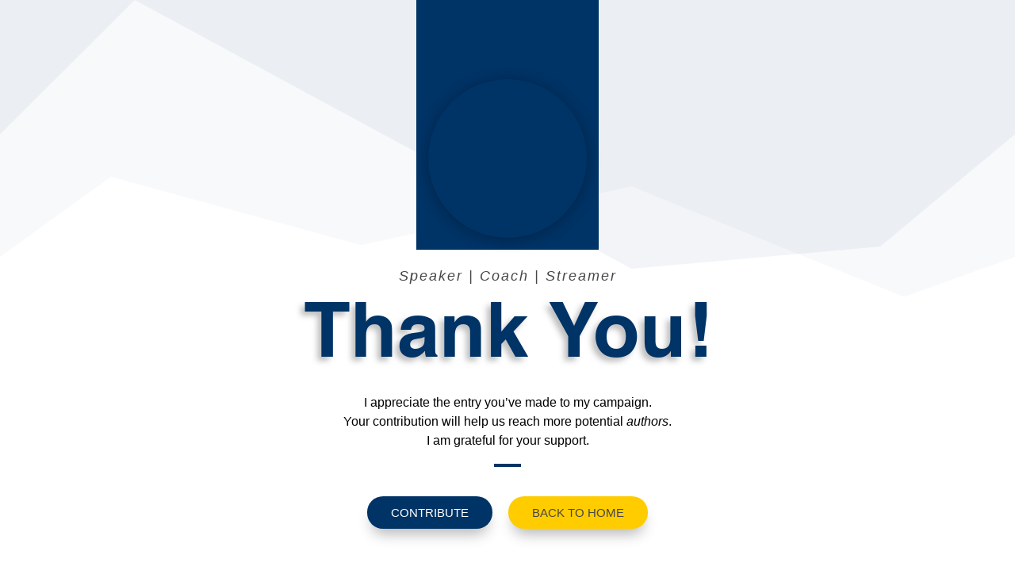

--- FILE ---
content_type: text/html; charset=UTF-8
request_url: https://coachboostgio.com/contribute/thank-you-contribute/
body_size: 8777
content:
<!DOCTYPE html><html lang="en-US" prefix="og: https://ogp.me/ns#"><head><script data-no-optimize="1">var litespeed_docref=sessionStorage.getItem("litespeed_docref");litespeed_docref&&(Object.defineProperty(document,"referrer",{get:function(){return litespeed_docref}}),sessionStorage.removeItem("litespeed_docref"));</script> <meta charset="UTF-8" /><meta http-equiv="X-UA-Compatible" content="IE=edge"><link rel="pingback" href="https://coachboostgio.com/xmlrpc.php" /><title>Thank You For Contributing Your Work | Coach Boost Gio</title><meta name="description" content="I appreciate the entry you’ve made to my campaign. Your contribution will help us reach more potential authors. I am grateful for your support."/><meta name="robots" content="follow, index, max-snippet:-1, max-video-preview:-1, max-image-preview:large"/><link rel="canonical" href="https://coachboostgio.com/contribute/thank-you-contribute/" /><meta property="og:locale" content="en_US" /><meta property="og:type" content="article" /><meta property="og:title" content="Thank You For Contributing Your Work | Coach Boost Gio" /><meta property="og:description" content="I appreciate the entry you’ve made to my campaign. Your contribution will help us reach more potential authors. I am grateful for your support." /><meta property="og:url" content="https://coachboostgio.com/contribute/thank-you-contribute/" /><meta property="og:site_name" content="Boost Gio" /><meta property="og:updated_time" content="2022-04-13T15:27:53+08:00" /><meta name="twitter:card" content="summary_large_image" /><meta name="twitter:title" content="Thank You For Contributing Your Work | Coach Boost Gio" /><meta name="twitter:description" content="I appreciate the entry you’ve made to my campaign. Your contribution will help us reach more potential authors. I am grateful for your support." /><meta name="twitter:label1" content="Time to read" /><meta name="twitter:data1" content="Less than a minute" /> <script type="application/ld+json" class="rank-math-schema">{"@context":"https://schema.org","@graph":[{"@type":"BreadcrumbList","@id":"https://coachboostgio.com/contribute/thank-you-contribute/#breadcrumb","itemListElement":[{"@type":"ListItem","position":"1","item":{"@id":"https://coachboostgio.com","name":"Home"}},{"@type":"ListItem","position":"2","item":{"@id":"https://coachboostgio.com/contribute/","name":"Contribute"}},{"@type":"ListItem","position":"3","item":{"@id":"https://coachboostgio.com/contribute/thank-you-contribute/","name":"Thank You (Contribute)"}}]}]}</script> <link rel='dns-prefetch' href='//fonts.googleapis.com' /><link rel="alternate" type="application/rss+xml" title="Boost Gio | Motivational Speaker Philippines &raquo; Feed" href="https://coachboostgio.com/feed/" /><link rel="alternate" type="application/rss+xml" title="Boost Gio | Motivational Speaker Philippines &raquo; Comments Feed" href="https://coachboostgio.com/comments/feed/" /><link rel="alternate" title="oEmbed (JSON)" type="application/json+oembed" href="https://coachboostgio.com/wp-json/oembed/1.0/embed?url=https%3A%2F%2Fcoachboostgio.com%2Fcontribute%2Fthank-you-contribute%2F" /><link rel="alternate" title="oEmbed (XML)" type="text/xml+oembed" href="https://coachboostgio.com/wp-json/oembed/1.0/embed?url=https%3A%2F%2Fcoachboostgio.com%2Fcontribute%2Fthank-you-contribute%2F&#038;format=xml" /><meta content="Black &amp; Blue Tech Labz v.1.0.0" name="generator"/><link data-optimized="2" rel="stylesheet" href="https://coachboostgio.com/wp-content/litespeed/css/cd18819420530ca8552cd3567beaa223.css?ver=5edfd" /><link rel='preload' id='divi-dynamic-late-css' href='https://coachboostgio.com/wp-content/et-cache/1538/et-divi-dynamic-tb-1544-1538-late.css?ver=1767695958' as='style' media='all' onload="this.onload=null;this.rel='stylesheet'" /> <script type="litespeed/javascript" data-src="https://coachboostgio.com/wp-includes/js/jquery/jquery.min.js?ver=3.7.1" id="jquery-core-js"></script> <link rel="https://api.w.org/" href="https://coachboostgio.com/wp-json/" /><link rel="alternate" title="JSON" type="application/json" href="https://coachboostgio.com/wp-json/wp/v2/pages/1538" /><link rel="EditURI" type="application/rsd+xml" title="RSD" href="https://coachboostgio.com/xmlrpc.php?rsd" /><link rel='shortlink' href='https://coachboostgio.com/?p=1538' /><meta name="viewport" content="width=device-width, initial-scale=1.0, maximum-scale=1.0, user-scalable=0" /><script type="litespeed/javascript" data-src="https://pagead2.googlesyndication.com/pagead/js/adsbygoogle.js?client=ca-pub-9599578987885439" crossorigin="anonymous"></script> <meta name="google-site-verification" content="8XbuBY42oZT8PpSYxC6HqZihXkKRW-DWb9jlGPlxDQw"> <script type="litespeed/javascript" data-src="https://www.googletagmanager.com/gtag/js?id=UA-116665703-2"></script> <script type="litespeed/javascript">window.dataLayer=window.dataLayer||[];function gtag(){dataLayer.push(arguments)}gtag('js',new Date());gtag('config','UA-116665703-2')</script> <link rel="icon" href="https://coachboostgio.com/wp-content/uploads/cropped-B-of-Boost-Gio-32x32.png" sizes="32x32" /><link rel="icon" href="https://coachboostgio.com/wp-content/uploads/cropped-B-of-Boost-Gio-192x192.png" sizes="192x192" /><link rel="apple-touch-icon" href="https://coachboostgio.com/wp-content/uploads/cropped-B-of-Boost-Gio-180x180.png" /><meta name="msapplication-TileImage" content="https://coachboostgio.com/wp-content/uploads/cropped-B-of-Boost-Gio-270x270.png" /></head><body class="wp-singular page-template-default page page-id-1538 page-child parent-pageid-1448 wp-theme-Divi wp-child-theme-black-blue-tech-labz et-tb-has-template et-tb-has-header et-tb-header-disabled et-tb-has-body et-tb-has-footer et-tb-footer-disabled hamburger_menu_icon6 custom_hamburger_icon dtb_mobile dtb_mobile_ dtb_blog_default et_bloom et_monarch et_pb_button_helper_class et_cover_background et_pb_gutter osx et_pb_gutters2 et_pb_pagebuilder_layout et_smooth_scroll et_divi_theme et-db"><style id="divioverlay-styles"></style><div id="divioverlay-links"></div><div id="sidebar-overlay" class="hiddenMainContainer"><style class="divi-overlay-styles-1725"></style><div id="divi-overlay-container-1725" class="overlay-container" aria-hidden="true"><div class="divioverlay-bg animate__animated"></div><div id="overlay-1725" class="divioverlay" style="display:none;"
data-bgcolor="rgba(0,51,102,0.65)" data-enablebgblur="1" data-preventscroll="0" data-enableesckey="1"
data-scrolltop="" data-cookie="0" data-enableajax="0" data-contentloaded="0" data-animationin="fadeInDown" data-animationout="fadeOutDown" data-animationspeedin="1" data-animationspeedout="1" aria-modal="true" role="dialog" aria-labelledby="overlay-labelledby-1725" aria-describedby="overlay-describedby-1725" data-pointoforigin="" data-pointoforigin_tablet="" data-pointoforigin_phone="" data-id="1725" data-closeclickingoutside="0"><h2 class="screen-reader-text" id="overlay-labelledby-1725">Dialog window</h2><div class="overlay-close-container overlay-close-btn-hide" data-pointoforigin="top_right" data-pointoforigin_tablet="top_right" data-pointoforigin_phone="top_right">
<a href="javascript:;" class="overlay-close overlay-customclose-btn-1725" aria-label="Close Overlay modal" title="Close dialog window" role="button"><span class=""><svg width="7" height="7" xmlns="http://www.w3.org/2000/svg" fill="currentColor" viewBox="0 0 7 7"><path d="m0.14,0.14a0.5,0.5 0 0 1 0.7,0l2.65,2.64l2.65,-2.64a0.5,0.5 0 0 1 0.7,0.7l-2.64,2.65l2.64,2.65a0.5,0.5 0 0 1 -0.7,0.7l-2.65,-2.64l-2.65,2.64a0.5,0.5 0 0 1 -0.7,-0.7l2.64,-2.65l-2.64,-2.65a0.5,0.5 0 0 1 0,-0.7z"></path></svg></span></a></div><div class="overlay-entry-content"><div id="overlay-describedby-1725"><div class="post-content-wrapper et-l"><div class="post-content-animation"><div class="entry-content"><div class="et-l"><div class="et_builder_inner_content et_pb_gutters3"><div class="et_pb_section et_pb_section_0-divioverlays_1725 close-divi-overlay et_pb_section_parallax et_section_regular" ><div class="et_pb_with_border et_pb_row et_pb_row_1-divioverlays_1725 et_pb_equal_columns et_pb_gutters3"><div class="et_pb_column et_pb_column_2_5 et_pb_column_2-divioverlays_1725  et_pb_css_mix_blend_mode_passthrough"><div class="et_pb_with_border et_pb_module et_pb_image et_pb_image_3-divioverlays_1725">
<span class="et_pb_image_wrap has-box-shadow-overlay"><div class="box-shadow-overlay"></div><img data-lazyloaded="1" src="[data-uri]" fetchpriority="high" decoding="async" width="315" height="315" data-src="https://coachboostgio.com/wp-content/uploads/Coach-Boost-Gio-Coach-Streamer-and-Speaker.png" alt="Coach Boost Gio - Coach, Streamer and Speaker" title="Coach Boost Gio - Coach, Streamer and Speaker" data-srcset="https://coachboostgio.com/wp-content/uploads/Coach-Boost-Gio-Coach-Streamer-and-Speaker.png 315w, https://coachboostgio.com/wp-content/uploads/Coach-Boost-Gio-Coach-Streamer-and-Speaker-300x300.png 300w, https://coachboostgio.com/wp-content/uploads/Coach-Boost-Gio-Coach-Streamer-and-Speaker-150x150.png 150w" data-sizes="(max-width: 315px) 100vw, 315px" class="wp-image-543" /></span></div></div><div class="et_pb_column et_pb_column_3_5 et_pb_column_4-divioverlays_1725  et_pb_css_mix_blend_mode_passthrough et-last-child"><div class="et_pb_button_module_wrapper et_pb_button_5-divioverlays_1725_wrapper et_pb_button_alignment_right et_pb_module ">
<a class="et_pb_button et_pb_button_5-divioverlays_1725 close-divi-overlay et_pb_bg_layout_light" href="#close">×</a></div><div class="et_pb_module et_pb_signup_6-divioverlays_1725 et_pb_newsletter_layout_left_right et_pb_newsletter et_pb_subscribe clearfix  et_pb_text_align_left et_pb_bg_layout_dark"><div class="et_pb_newsletter_description"><h2 class="et_pb_module_header">Get My FREE eBook</h2><div><p>Subscribe Now to Get FREE eBooks and get Inspired by and How to Make Your Own</p></div></div><div class="et_pb_newsletter_form"><form method="post"><div class="et_pb_newsletter_result et_pb_newsletter_error"></div><div class="et_pb_newsletter_result et_pb_newsletter_success"><h2>“ Thank you for subscribing to BoostGio!  We know you’re going to love my eBook and get inspired by and learn how to make your own.  And if you do, you can contribute your own entry here in my website. ”</h2></div><div class="et_pb_newsletter_fields"><p class="et_pb_newsletter_field et_pb_contact_field_last et_pb_contact_field_last_tablet et_pb_contact_field_last_phone">
<label class="et_pb_contact_form_label" for="et_pb_signup_firstname" style="display: none;">Name</label>
<input id="et_pb_signup_firstname" class="input" type="text" placeholder="Name" name="et_pb_signup_firstname"></p><p class="et_pb_newsletter_field et_pb_contact_field_last et_pb_contact_field_last_tablet et_pb_contact_field_last_phone">
<label class="et_pb_contact_form_label" for="et_pb_signup_email" style="display: none;">Email</label>
<input id="et_pb_signup_email" class="input" type="text" placeholder="Email" name="et_pb_signup_email"></p><p class="et_pb_newsletter_button_wrap">
<a class="et_pb_newsletter_button et_pb_button" href="#" data-icon="">
<span class="et_subscribe_loader"></span>
<span class="et_pb_newsletter_button_text">Subscribe Now</span>
</a></p></div>
<input type="hidden" value="mailchimp" name="et_pb_signup_provider" />
<input type="hidden" value="c3f09c893e" name="et_pb_signup_list_id" />
<input type="hidden" value="Boost Gio" name="et_pb_signup_account_name" />
<input type="hidden" value="true" name="et_pb_signup_ip_address" /><input type="hidden" value="dd0cc0939609593051a0f86222784049" name="et_pb_signup_checksum" /></form></div></div></div>
<span class="et_pb_background_pattern"></span></div></div></div></div></div></div></div></div></div></div></div></div><div id="page-container"><div id="et-boc" class="et-boc"><div id="et-main-area"><div id="main-content"><div class="et-l et-l--body"><div class="et_builder_inner_content et_pb_gutters2"><div class="et_pb_section et_pb_section_0_tb_body et_section_regular section_has_divider et_pb_top_divider" ><div class="et_pb_top_inside_divider et-no-transition"></div><div class="et_pb_row et_pb_row_0_tb_body et_pb_equal_columns et_pb_gutters2"><div class="et_pb_column et_pb_column_4_4 et_pb_column_0_tb_body  et_pb_css_mix_blend_mode_passthrough et-last-child"><div class="et_pb_module et_pb_image et_pb_image_0_tb_body">
<span class="et_pb_image_wrap has-box-shadow-overlay"><div class="box-shadow-overlay"></div><img decoding="async" width="200" height="200" data-src="https://coachboostgio.com/wp-content/uploads/B-Boost-Gio.png" alt="Boost Gio - Coach, Streamer and Speaker" title="Boost Gio - Coach, Streamer and Speaker" data-srcset="https://coachboostgio.com/wp-content/uploads/B-Boost-Gio.png 200w, https://coachboostgio.com/wp-content/uploads/B-Boost-Gio-150x150.png 150w" data-sizes="(max-width: 200px) 100vw, 200px" class="wp-image-264 lazyload" src="[data-uri]" style="--smush-placeholder-width: 200px; --smush-placeholder-aspect-ratio: 200/200;" /></span></div><div class="et_pb_module et_pb_text et_pb_text_0_tb_body  et_pb_text_align_center et_pb_bg_layout_light"><div class="et_pb_text_inner">Speaker | Coach | Streamer</div></div><div class="et_pb_module et_pb_text et_pb_text_1_tb_body  et_pb_text_align_center et_pb_bg_layout_light"><div class="et_pb_text_inner"><h1>Thank You!</h1><p>I appreciate the entry you’ve made to my campaign.<br />Your contribution will help us reach more potential <em>authors</em>.<br />I am grateful for your support.</p></div></div><div class="et_pb_module et_pb_divider et_pb_divider_0_tb_body et_pb_divider_position_ et_pb_space"><div class="et_pb_divider_internal"></div></div><div class="et_pb_module dsm_button dsm_button_0_tb_body et_pb_bg_layout_light"><div class="et_pb_module_inner"><div class="et_pb_button_module_wrappers dsm_button_0_wrapper et_pb_button_alignment_center et_pb_module">
<a class="et_pb_button et_pb_button_one et_pb_bg_layout_light dsm-none "  href=https://coachboostgio.com/contribute/ data-dsm-lightbox-id="dsm_button_one_lightbox dsm_button_0_tb_body"><span>Contribute</span></a><a class="et_pb_button et_pb_button_two et_pb_bg_layout_light dsm-none "  href=https://coachboostgio.com/ data-dsm-lightbox-id="dsm_button_two_lightbox dsm_button_0_tb_body"><span>Back to Home</span></a></div></div></div></div></div></div></div></div></div></div></div></div> <script type="speculationrules">{"prefetch":[{"source":"document","where":{"and":[{"href_matches":"/*"},{"not":{"href_matches":["/wp-*.php","/wp-admin/*","/wp-content/uploads/*","/wp-content/*","/wp-content/plugins/*","/wp-content/themes/black-blue-tech-labz/*","/wp-content/themes/Divi/*","/*\\?(.+)"]}},{"not":{"selector_matches":"a[rel~=\"nofollow\"]"}},{"not":{"selector_matches":".no-prefetch, .no-prefetch a"}}]},"eagerness":"conservative"}]}</script> <div class="et_social_pin_images_outer"><div class="et_social_pinterest_window"><div class="et_social_modal_header"><h3>Pin It on Pinterest</h3><span class="et_social_close"></span></div><div class="et_social_pin_images" data-permalink="https://coachboostgio.com/contribute/thank-you-contribute/" data-title="Thank You (Contribute)" data-post_id="1538"></div></div></div> <script type="application/javascript">(function() {
				var file     = ["https:\/\/coachboostgio.com\/wp-content\/et-cache\/1538\/et-divi-dynamic-tb-1544-1538-late.css"];
				var handle   = document.getElementById('divi-style-parent-inline-inline-css');
				var location = handle.parentNode;

				if (0===document.querySelectorAll('link[href="' + file + '"]').length) {
					var link  = document.createElement('link');
					link.rel  = 'stylesheet';
					link.id   = 'et-dynamic-late-css';
					link.href = file;

					location.insertBefore(link, handle.nextSibling);
				}
			})();</script> <script type="text/javascript" src="https://coachboostgio.com/wp-content/plugins/litespeed-cache/assets/js/instant_click.min.js?ver=7.7" id="litespeed-cache-js" defer="defer" data-wp-strategy="defer"></script> <span class="et_pb_scroll_top et-pb-icon"></span> <script data-no-optimize="1">window.lazyLoadOptions=Object.assign({},{threshold:300},window.lazyLoadOptions||{});!function(t,e){"object"==typeof exports&&"undefined"!=typeof module?module.exports=e():"function"==typeof define&&define.amd?define(e):(t="undefined"!=typeof globalThis?globalThis:t||self).LazyLoad=e()}(this,function(){"use strict";function e(){return(e=Object.assign||function(t){for(var e=1;e<arguments.length;e++){var n,a=arguments[e];for(n in a)Object.prototype.hasOwnProperty.call(a,n)&&(t[n]=a[n])}return t}).apply(this,arguments)}function o(t){return e({},at,t)}function l(t,e){return t.getAttribute(gt+e)}function c(t){return l(t,vt)}function s(t,e){return function(t,e,n){e=gt+e;null!==n?t.setAttribute(e,n):t.removeAttribute(e)}(t,vt,e)}function i(t){return s(t,null),0}function r(t){return null===c(t)}function u(t){return c(t)===_t}function d(t,e,n,a){t&&(void 0===a?void 0===n?t(e):t(e,n):t(e,n,a))}function f(t,e){et?t.classList.add(e):t.className+=(t.className?" ":"")+e}function _(t,e){et?t.classList.remove(e):t.className=t.className.replace(new RegExp("(^|\\s+)"+e+"(\\s+|$)")," ").replace(/^\s+/,"").replace(/\s+$/,"")}function g(t){return t.llTempImage}function v(t,e){!e||(e=e._observer)&&e.unobserve(t)}function b(t,e){t&&(t.loadingCount+=e)}function p(t,e){t&&(t.toLoadCount=e)}function n(t){for(var e,n=[],a=0;e=t.children[a];a+=1)"SOURCE"===e.tagName&&n.push(e);return n}function h(t,e){(t=t.parentNode)&&"PICTURE"===t.tagName&&n(t).forEach(e)}function a(t,e){n(t).forEach(e)}function m(t){return!!t[lt]}function E(t){return t[lt]}function I(t){return delete t[lt]}function y(e,t){var n;m(e)||(n={},t.forEach(function(t){n[t]=e.getAttribute(t)}),e[lt]=n)}function L(a,t){var o;m(a)&&(o=E(a),t.forEach(function(t){var e,n;e=a,(t=o[n=t])?e.setAttribute(n,t):e.removeAttribute(n)}))}function k(t,e,n){f(t,e.class_loading),s(t,st),n&&(b(n,1),d(e.callback_loading,t,n))}function A(t,e,n){n&&t.setAttribute(e,n)}function O(t,e){A(t,rt,l(t,e.data_sizes)),A(t,it,l(t,e.data_srcset)),A(t,ot,l(t,e.data_src))}function w(t,e,n){var a=l(t,e.data_bg_multi),o=l(t,e.data_bg_multi_hidpi);(a=nt&&o?o:a)&&(t.style.backgroundImage=a,n=n,f(t=t,(e=e).class_applied),s(t,dt),n&&(e.unobserve_completed&&v(t,e),d(e.callback_applied,t,n)))}function x(t,e){!e||0<e.loadingCount||0<e.toLoadCount||d(t.callback_finish,e)}function M(t,e,n){t.addEventListener(e,n),t.llEvLisnrs[e]=n}function N(t){return!!t.llEvLisnrs}function z(t){if(N(t)){var e,n,a=t.llEvLisnrs;for(e in a){var o=a[e];n=e,o=o,t.removeEventListener(n,o)}delete t.llEvLisnrs}}function C(t,e,n){var a;delete t.llTempImage,b(n,-1),(a=n)&&--a.toLoadCount,_(t,e.class_loading),e.unobserve_completed&&v(t,n)}function R(i,r,c){var l=g(i)||i;N(l)||function(t,e,n){N(t)||(t.llEvLisnrs={});var a="VIDEO"===t.tagName?"loadeddata":"load";M(t,a,e),M(t,"error",n)}(l,function(t){var e,n,a,o;n=r,a=c,o=u(e=i),C(e,n,a),f(e,n.class_loaded),s(e,ut),d(n.callback_loaded,e,a),o||x(n,a),z(l)},function(t){var e,n,a,o;n=r,a=c,o=u(e=i),C(e,n,a),f(e,n.class_error),s(e,ft),d(n.callback_error,e,a),o||x(n,a),z(l)})}function T(t,e,n){var a,o,i,r,c;t.llTempImage=document.createElement("IMG"),R(t,e,n),m(c=t)||(c[lt]={backgroundImage:c.style.backgroundImage}),i=n,r=l(a=t,(o=e).data_bg),c=l(a,o.data_bg_hidpi),(r=nt&&c?c:r)&&(a.style.backgroundImage='url("'.concat(r,'")'),g(a).setAttribute(ot,r),k(a,o,i)),w(t,e,n)}function G(t,e,n){var a;R(t,e,n),a=e,e=n,(t=Et[(n=t).tagName])&&(t(n,a),k(n,a,e))}function D(t,e,n){var a;a=t,(-1<It.indexOf(a.tagName)?G:T)(t,e,n)}function S(t,e,n){var a;t.setAttribute("loading","lazy"),R(t,e,n),a=e,(e=Et[(n=t).tagName])&&e(n,a),s(t,_t)}function V(t){t.removeAttribute(ot),t.removeAttribute(it),t.removeAttribute(rt)}function j(t){h(t,function(t){L(t,mt)}),L(t,mt)}function F(t){var e;(e=yt[t.tagName])?e(t):m(e=t)&&(t=E(e),e.style.backgroundImage=t.backgroundImage)}function P(t,e){var n;F(t),n=e,r(e=t)||u(e)||(_(e,n.class_entered),_(e,n.class_exited),_(e,n.class_applied),_(e,n.class_loading),_(e,n.class_loaded),_(e,n.class_error)),i(t),I(t)}function U(t,e,n,a){var o;n.cancel_on_exit&&(c(t)!==st||"IMG"===t.tagName&&(z(t),h(o=t,function(t){V(t)}),V(o),j(t),_(t,n.class_loading),b(a,-1),i(t),d(n.callback_cancel,t,e,a)))}function $(t,e,n,a){var o,i,r=(i=t,0<=bt.indexOf(c(i)));s(t,"entered"),f(t,n.class_entered),_(t,n.class_exited),o=t,i=a,n.unobserve_entered&&v(o,i),d(n.callback_enter,t,e,a),r||D(t,n,a)}function q(t){return t.use_native&&"loading"in HTMLImageElement.prototype}function H(t,o,i){t.forEach(function(t){return(a=t).isIntersecting||0<a.intersectionRatio?$(t.target,t,o,i):(e=t.target,n=t,a=o,t=i,void(r(e)||(f(e,a.class_exited),U(e,n,a,t),d(a.callback_exit,e,n,t))));var e,n,a})}function B(e,n){var t;tt&&!q(e)&&(n._observer=new IntersectionObserver(function(t){H(t,e,n)},{root:(t=e).container===document?null:t.container,rootMargin:t.thresholds||t.threshold+"px"}))}function J(t){return Array.prototype.slice.call(t)}function K(t){return t.container.querySelectorAll(t.elements_selector)}function Q(t){return c(t)===ft}function W(t,e){return e=t||K(e),J(e).filter(r)}function X(e,t){var n;(n=K(e),J(n).filter(Q)).forEach(function(t){_(t,e.class_error),i(t)}),t.update()}function t(t,e){var n,a,t=o(t);this._settings=t,this.loadingCount=0,B(t,this),n=t,a=this,Y&&window.addEventListener("online",function(){X(n,a)}),this.update(e)}var Y="undefined"!=typeof window,Z=Y&&!("onscroll"in window)||"undefined"!=typeof navigator&&/(gle|ing|ro)bot|crawl|spider/i.test(navigator.userAgent),tt=Y&&"IntersectionObserver"in window,et=Y&&"classList"in document.createElement("p"),nt=Y&&1<window.devicePixelRatio,at={elements_selector:".lazy",container:Z||Y?document:null,threshold:300,thresholds:null,data_src:"src",data_srcset:"srcset",data_sizes:"sizes",data_bg:"bg",data_bg_hidpi:"bg-hidpi",data_bg_multi:"bg-multi",data_bg_multi_hidpi:"bg-multi-hidpi",data_poster:"poster",class_applied:"applied",class_loading:"litespeed-loading",class_loaded:"litespeed-loaded",class_error:"error",class_entered:"entered",class_exited:"exited",unobserve_completed:!0,unobserve_entered:!1,cancel_on_exit:!0,callback_enter:null,callback_exit:null,callback_applied:null,callback_loading:null,callback_loaded:null,callback_error:null,callback_finish:null,callback_cancel:null,use_native:!1},ot="src",it="srcset",rt="sizes",ct="poster",lt="llOriginalAttrs",st="loading",ut="loaded",dt="applied",ft="error",_t="native",gt="data-",vt="ll-status",bt=[st,ut,dt,ft],pt=[ot],ht=[ot,ct],mt=[ot,it,rt],Et={IMG:function(t,e){h(t,function(t){y(t,mt),O(t,e)}),y(t,mt),O(t,e)},IFRAME:function(t,e){y(t,pt),A(t,ot,l(t,e.data_src))},VIDEO:function(t,e){a(t,function(t){y(t,pt),A(t,ot,l(t,e.data_src))}),y(t,ht),A(t,ct,l(t,e.data_poster)),A(t,ot,l(t,e.data_src)),t.load()}},It=["IMG","IFRAME","VIDEO"],yt={IMG:j,IFRAME:function(t){L(t,pt)},VIDEO:function(t){a(t,function(t){L(t,pt)}),L(t,ht),t.load()}},Lt=["IMG","IFRAME","VIDEO"];return t.prototype={update:function(t){var e,n,a,o=this._settings,i=W(t,o);{if(p(this,i.length),!Z&&tt)return q(o)?(e=o,n=this,i.forEach(function(t){-1!==Lt.indexOf(t.tagName)&&S(t,e,n)}),void p(n,0)):(t=this._observer,o=i,t.disconnect(),a=t,void o.forEach(function(t){a.observe(t)}));this.loadAll(i)}},destroy:function(){this._observer&&this._observer.disconnect(),K(this._settings).forEach(function(t){I(t)}),delete this._observer,delete this._settings,delete this.loadingCount,delete this.toLoadCount},loadAll:function(t){var e=this,n=this._settings;W(t,n).forEach(function(t){v(t,e),D(t,n,e)})},restoreAll:function(){var e=this._settings;K(e).forEach(function(t){P(t,e)})}},t.load=function(t,e){e=o(e);D(t,e)},t.resetStatus=function(t){i(t)},t}),function(t,e){"use strict";function n(){e.body.classList.add("litespeed_lazyloaded")}function a(){console.log("[LiteSpeed] Start Lazy Load"),o=new LazyLoad(Object.assign({},t.lazyLoadOptions||{},{elements_selector:"[data-lazyloaded]",callback_finish:n})),i=function(){o.update()},t.MutationObserver&&new MutationObserver(i).observe(e.documentElement,{childList:!0,subtree:!0,attributes:!0})}var o,i;t.addEventListener?t.addEventListener("load",a,!1):t.attachEvent("onload",a)}(window,document);</script><script data-no-optimize="1">window.litespeed_ui_events=window.litespeed_ui_events||["mouseover","click","keydown","wheel","touchmove","touchstart"];var urlCreator=window.URL||window.webkitURL;function litespeed_load_delayed_js_force(){console.log("[LiteSpeed] Start Load JS Delayed"),litespeed_ui_events.forEach(e=>{window.removeEventListener(e,litespeed_load_delayed_js_force,{passive:!0})}),document.querySelectorAll("iframe[data-litespeed-src]").forEach(e=>{e.setAttribute("src",e.getAttribute("data-litespeed-src"))}),"loading"==document.readyState?window.addEventListener("DOMContentLoaded",litespeed_load_delayed_js):litespeed_load_delayed_js()}litespeed_ui_events.forEach(e=>{window.addEventListener(e,litespeed_load_delayed_js_force,{passive:!0})});async function litespeed_load_delayed_js(){let t=[];for(var d in document.querySelectorAll('script[type="litespeed/javascript"]').forEach(e=>{t.push(e)}),t)await new Promise(e=>litespeed_load_one(t[d],e));document.dispatchEvent(new Event("DOMContentLiteSpeedLoaded")),window.dispatchEvent(new Event("DOMContentLiteSpeedLoaded"))}function litespeed_load_one(t,e){console.log("[LiteSpeed] Load ",t);var d=document.createElement("script");d.addEventListener("load",e),d.addEventListener("error",e),t.getAttributeNames().forEach(e=>{"type"!=e&&d.setAttribute("data-src"==e?"src":e,t.getAttribute(e))});let a=!(d.type="text/javascript");!d.src&&t.textContent&&(d.src=litespeed_inline2src(t.textContent),a=!0),t.after(d),t.remove(),a&&e()}function litespeed_inline2src(t){try{var d=urlCreator.createObjectURL(new Blob([t.replace(/^(?:<!--)?(.*?)(?:-->)?$/gm,"$1")],{type:"text/javascript"}))}catch(e){d="data:text/javascript;base64,"+btoa(t.replace(/^(?:<!--)?(.*?)(?:-->)?$/gm,"$1"))}return d}</script><script data-no-optimize="1">var litespeed_vary=document.cookie.replace(/(?:(?:^|.*;\s*)_lscache_vary\s*\=\s*([^;]*).*$)|^.*$/,"");litespeed_vary||fetch("/wp-content/plugins/litespeed-cache/guest.vary.php",{method:"POST",cache:"no-cache",redirect:"follow"}).then(e=>e.json()).then(e=>{console.log(e),e.hasOwnProperty("reload")&&"yes"==e.reload&&(sessionStorage.setItem("litespeed_docref",document.referrer),window.location.reload(!0))});</script><script data-optimized="1" type="litespeed/javascript" data-src="https://coachboostgio.com/wp-content/litespeed/js/662fb0363946d8e4fa6d234893897876.js?ver=5edfd"></script></body></html>
<!-- Page optimized by LiteSpeed Cache @2026-01-14 20:15:49 -->

<!-- Page cached by LiteSpeed Cache 7.7 on 2026-01-14 20:15:48 -->
<!-- Guest Mode -->
<!-- QUIC.cloud UCSS in queue -->